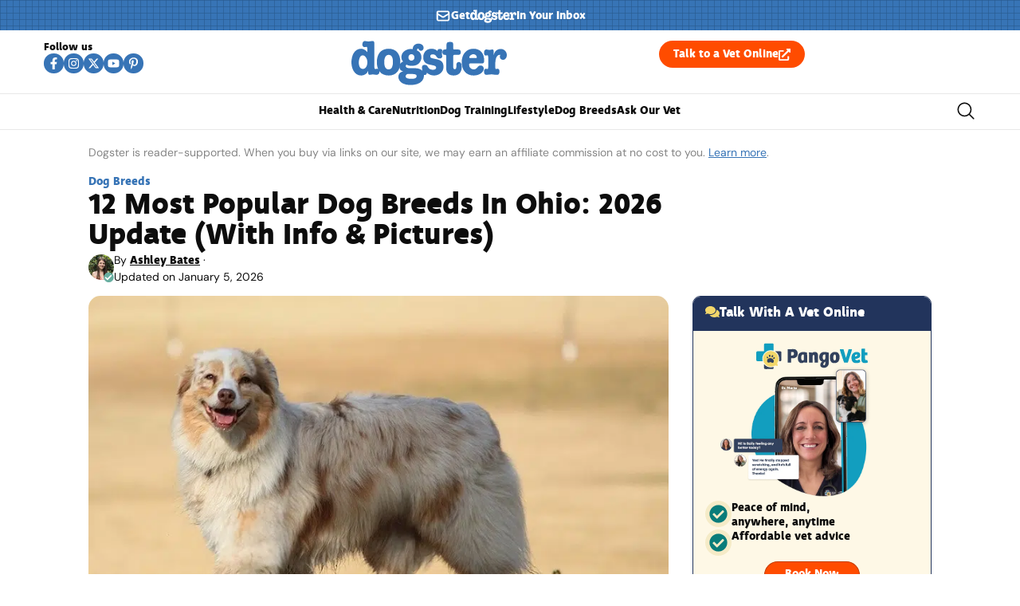

--- FILE ---
content_type: text/html
request_url: https://api.intentiq.com/profiles_engine/ProfilesEngineServlet?at=39&mi=10&dpi=936734067&pt=17&dpn=1&iiqidtype=2&iiqpcid=aed4fb32-a33b-46f7-aaf7-33a46ef5edda&iiqpciddate=1768999289382&pcid=6d6317e4-c247-48a7-8f1f-0672e6e72f1d&idtype=3&gdpr=0&japs=false&jaesc=0&jafc=0&jaensc=0&jsver=0.33&testGroup=A&source=pbjs&ABTestingConfigurationSource=group&abtg=A&vrref=https%3A%2F%2Fwww.dogster.com
body_size: 54
content:
{"abPercentage":97,"adt":1,"ct":2,"isOptedOut":false,"data":{"eids":[]},"dbsaved":"false","ls":true,"cttl":86400000,"abTestUuid":"g_5c58002b-7bc0-4e06-849a-957da45100f6","tc":9,"sid":720736307}

--- FILE ---
content_type: text/html; charset=utf-8
request_url: https://www.google.com/recaptcha/api2/aframe
body_size: 258
content:
<!DOCTYPE HTML><html><head><meta http-equiv="content-type" content="text/html; charset=UTF-8"></head><body><script nonce="GBvDTtuVcdw32slzxNjNuw">/** Anti-fraud and anti-abuse applications only. See google.com/recaptcha */ try{var clients={'sodar':'https://pagead2.googlesyndication.com/pagead/sodar?'};window.addEventListener("message",function(a){try{if(a.source===window.parent){var b=JSON.parse(a.data);var c=clients[b['id']];if(c){var d=document.createElement('img');d.src=c+b['params']+'&rc='+(localStorage.getItem("rc::a")?sessionStorage.getItem("rc::b"):"");window.document.body.appendChild(d);sessionStorage.setItem("rc::e",parseInt(sessionStorage.getItem("rc::e")||0)+1);localStorage.setItem("rc::h",'1768999297069');}}}catch(b){}});window.parent.postMessage("_grecaptcha_ready", "*");}catch(b){}</script></body></html>

--- FILE ---
content_type: text/css
request_url: https://ads.adthrive.com/sites/6516f9b2bd1e772c17af56c7/ads.min.css
body_size: 125
content:
.adthrive-ad-cls>div, .adthrive-ad-cls>iframe {
   flex-basis: auto!important;
}

/* sidebar styling */
.adthrive-sidebar {
min-width: 250px;
}


/* for ESSAs */
.adthrive-ad.adthrive-sticky-sidebar {
min-height: 900px!important;
}







--- FILE ---
content_type: text/plain
request_url: https://rtb.openx.net/openrtbb/prebidjs
body_size: -83
content:
{"id":"b7522fd7-ea1a-4e0a-9487-ea67557d8f60","nbr":0}

--- FILE ---
content_type: text/plain
request_url: https://rtb.openx.net/openrtbb/prebidjs
body_size: -222
content:
{"id":"26272503-9984-4811-81af-28ef51af3527","nbr":0}

--- FILE ---
content_type: text/plain
request_url: https://rtb.openx.net/openrtbb/prebidjs
body_size: -222
content:
{"id":"28fc11fd-a90e-466c-bce4-b240609e9f58","nbr":0}

--- FILE ---
content_type: text/plain; charset=UTF-8
request_url: https://at.teads.tv/fpc?analytics_tag_id=PUB_17002&tfpvi=&gdpr_consent=&gdpr_status=22&gdpr_reason=220&ccpa_consent=&sv=prebid-v1
body_size: 56
content:
Y2MyMDhlMmEtY2Q1Yy00ZGEyLWIxMzgtNmMyNGZkMDZlNjBjIzAtOA==

--- FILE ---
content_type: text/plain
request_url: https://rtb.openx.net/openrtbb/prebidjs
body_size: -222
content:
{"id":"af808e7c-11d0-4935-a424-a2341cb6a3c5","nbr":0}

--- FILE ---
content_type: text/plain
request_url: https://rtb.openx.net/openrtbb/prebidjs
body_size: -222
content:
{"id":"65c3da74-a7c0-4eb2-b57b-3edf7be4ba1b","nbr":0}